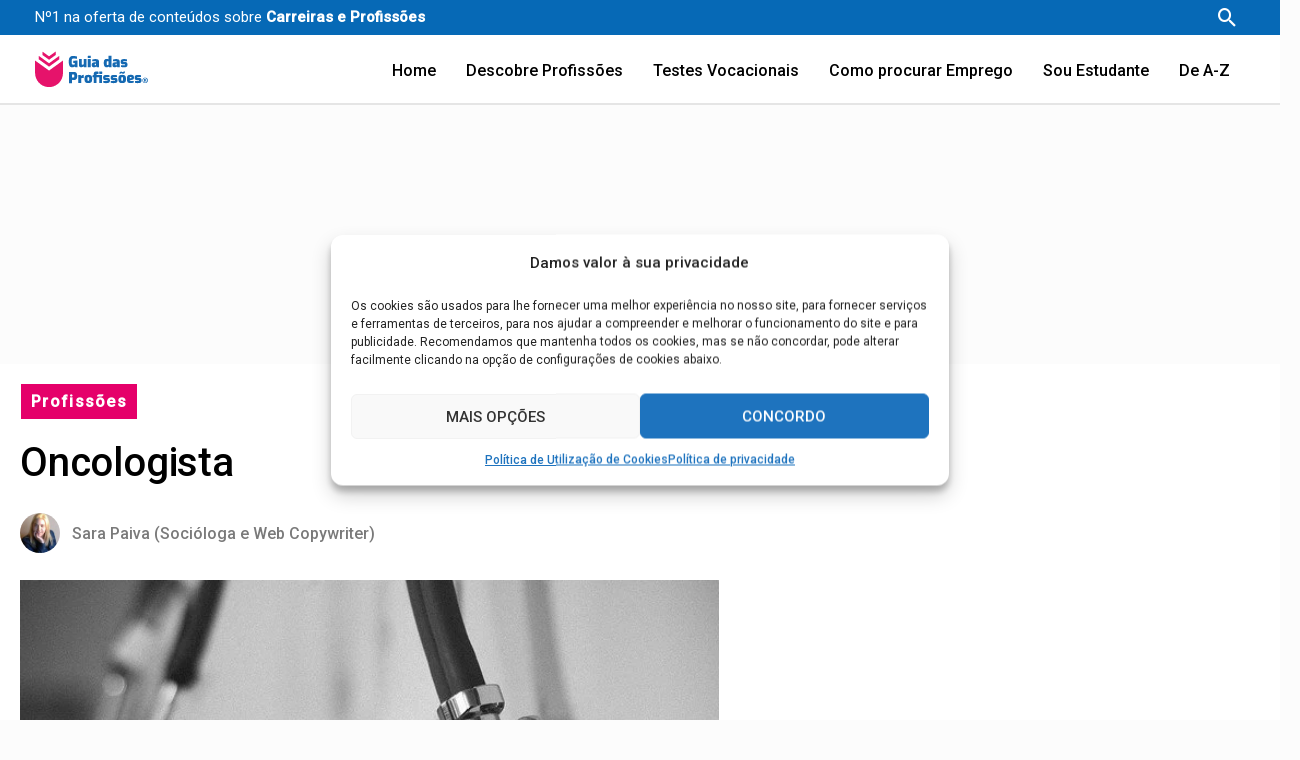

--- FILE ---
content_type: text/css; charset=utf-8
request_url: https://www.guiadasprofissoes.info/wp-content/uploads/elementor/css/post-2274.css?ver=1733225223
body_size: 2465
content:
.elementor-2274 .elementor-element.elementor-element-83ea090 > .elementor-container{max-width:1280px;}.elementor-bc-flex-widget .elementor-2274 .elementor-element.elementor-element-68c4f77.elementor-column .elementor-widget-wrap{align-items:center;}.elementor-2274 .elementor-element.elementor-element-68c4f77.elementor-column.elementor-element[data-element_type="column"] > .elementor-widget-wrap.elementor-element-populated{align-content:center;align-items:center;}.elementor-2274 .elementor-element.elementor-element-68c4f77.elementor-column > .elementor-widget-wrap{justify-content:center;}.elementor-2274 .elementor-element.elementor-element-68c4f77 > .elementor-element-populated{text-align:center;margin:0px 0px 0px 0px;--e-column-margin-right:0px;--e-column-margin-left:0px;padding:0px 0px 0px 0px;}.elementor-2274 .elementor-element.elementor-element-b1a18f2{width:100%;max-width:100%;align-self:center;}.elementor-2274 .elementor-element.elementor-element-b1a18f2 > .elementor-widget-container{margin:0px 0px 0px 0px;padding:0px 0px 0px 0px;}.elementor-2274 .elementor-element.elementor-element-7fda110e:not(.elementor-motion-effects-element-type-background), .elementor-2274 .elementor-element.elementor-element-7fda110e > .elementor-motion-effects-container > .elementor-motion-effects-layer{background-color:#FFFFFF;}.elementor-2274 .elementor-element.elementor-element-7fda110e > .elementor-container{max-width:1280px;}.elementor-2274 .elementor-element.elementor-element-7fda110e{transition:background 0.3s, border 0.3s, border-radius 0.3s, box-shadow 0.3s;margin-top:0px;margin-bottom:40px;padding:0px 0px 0px 0px;}.elementor-2274 .elementor-element.elementor-element-7fda110e > .elementor-background-overlay{transition:background 0.3s, border-radius 0.3s, opacity 0.3s;}.elementor-2274 .elementor-element.elementor-element-3e2bfbce > .elementor-widget-wrap > .elementor-widget:not(.elementor-widget__width-auto):not(.elementor-widget__width-initial):not(:last-child):not(.elementor-absolute){margin-bottom:5px;}.elementor-2274 .elementor-element.elementor-element-3e2bfbce > .elementor-element-populated{margin:20px 70px 0px 20px;--e-column-margin-right:70px;--e-column-margin-left:20px;padding:0px 0px 0px 0px;}.elementor-2274 .elementor-element.elementor-element-6b524e3{margin-top:0px;margin-bottom:0px;padding:0px 0px 0px 0px;}.elementor-bc-flex-widget .elementor-2274 .elementor-element.elementor-element-76aab9f4.elementor-column .elementor-widget-wrap{align-items:center;}.elementor-2274 .elementor-element.elementor-element-76aab9f4.elementor-column.elementor-element[data-element_type="column"] > .elementor-widget-wrap.elementor-element-populated{align-content:center;align-items:center;}.elementor-2274 .elementor-element.elementor-element-76aab9f4.elementor-column > .elementor-widget-wrap{justify-content:center;}.elementor-2274 .elementor-element.elementor-element-76aab9f4 > .elementor-widget-wrap > .elementor-widget:not(.elementor-widget__width-auto):not(.elementor-widget__width-initial):not(:last-child):not(.elementor-absolute){margin-bottom:0px;}.elementor-2274 .elementor-element.elementor-element-76aab9f4 > .elementor-element-populated{margin:0px 0px 0px 0px;--e-column-margin-right:0px;--e-column-margin-left:0px;padding:0px 0px 0px 0px;}.elementor-widget-button .elementor-button{background-color:var( --e-global-color-accent );}.elementor-2274 .elementor-element.elementor-element-3433160d .elementor-button{background-color:#E5006A;font-size:16px;font-weight:700;line-height:25px;letter-spacing:1.3px;border-radius:0px 0px 0px 0px;padding:5px 10px 5px 10px;}.elementor-2274 .elementor-element.elementor-element-3433160d{width:var( --container-widget-width, 99.424% );max-width:99.424%;--container-widget-width:99.424%;--container-widget-flex-grow:0;}.elementor-2274 .elementor-element.elementor-element-3433160d > .elementor-widget-container{margin:0px 0px 0px 0px;padding:0px 0px 0px 0px;}.elementor-2274 .elementor-element.elementor-element-3433160d .elementor-button:hover, .elementor-2274 .elementor-element.elementor-element-3433160d .elementor-button:focus{color:#FFFFFF;}.elementor-2274 .elementor-element.elementor-element-3433160d .elementor-button:hover svg, .elementor-2274 .elementor-element.elementor-element-3433160d .elementor-button:focus svg{fill:#FFFFFF;}.elementor-2274 .elementor-element.elementor-element-108e96f1 > .elementor-widget-wrap > .elementor-widget:not(.elementor-widget__width-auto):not(.elementor-widget__width-initial):not(:last-child):not(.elementor-absolute){margin-bottom:0px;}.elementor-2274 .elementor-element.elementor-element-108e96f1 > .elementor-element-populated{margin:0px 0px 0px 0px;--e-column-margin-right:0px;--e-column-margin-left:0px;padding:0px 0px 0px 0px;}.elementor-widget-theme-post-title .elementor-heading-title{color:var( --e-global-color-primary );}.elementor-2274 .elementor-element.elementor-element-37a0ac26 > .elementor-widget-container{margin:20px 0px 0px 0px;padding:0px 100px 0px 0px;}.elementor-2274 .elementor-element.elementor-element-37a0ac26 .elementor-heading-title{color:#000000;font-size:40px;font-weight:500;line-height:1.2em;letter-spacing:-0.2px;}.elementor-widget-theme-post-excerpt .elementor-widget-container{color:var( --e-global-color-text );}.elementor-2274 .elementor-element.elementor-element-4a37fc3a > .elementor-widget-container{margin:10px 0px 0px 0px;padding:0px 0px 0px 0px;}.elementor-2274 .elementor-element.elementor-element-4a37fc3a .elementor-widget-container{color:#555555;font-weight:300;}.elementor-widget-post-info .elementor-icon-list-item:not(:last-child):after{border-color:var( --e-global-color-text );}.elementor-widget-post-info .elementor-icon-list-icon i{color:var( --e-global-color-primary );}.elementor-widget-post-info .elementor-icon-list-icon svg{fill:var( --e-global-color-primary );}.elementor-widget-post-info .elementor-icon-list-text, .elementor-widget-post-info .elementor-icon-list-text a{color:var( --e-global-color-secondary );}.elementor-2274 .elementor-element.elementor-element-1ea06111 .elementor-repeater-item-4839484 .elementor-icon-list-icon{width:40px;}.elementor-2274 .elementor-element.elementor-element-1ea06111 > .elementor-widget-container{margin:20px 0px 0px 0px;padding:0px 0px 0px 0px;}.elementor-2274 .elementor-element.elementor-element-1ea06111 .elementor-icon-list-items:not(.elementor-inline-items) .elementor-icon-list-item:not(:last-child){padding-bottom:calc(30px/2);}.elementor-2274 .elementor-element.elementor-element-1ea06111 .elementor-icon-list-items:not(.elementor-inline-items) .elementor-icon-list-item:not(:first-child){margin-top:calc(30px/2);}.elementor-2274 .elementor-element.elementor-element-1ea06111 .elementor-icon-list-items.elementor-inline-items .elementor-icon-list-item{margin-right:calc(30px/2);margin-left:calc(30px/2);}.elementor-2274 .elementor-element.elementor-element-1ea06111 .elementor-icon-list-items.elementor-inline-items{margin-right:calc(-30px/2);margin-left:calc(-30px/2);}body.rtl .elementor-2274 .elementor-element.elementor-element-1ea06111 .elementor-icon-list-items.elementor-inline-items .elementor-icon-list-item:after{left:calc(-30px/2);}body:not(.rtl) .elementor-2274 .elementor-element.elementor-element-1ea06111 .elementor-icon-list-items.elementor-inline-items .elementor-icon-list-item:after{right:calc(-30px/2);}.elementor-2274 .elementor-element.elementor-element-1ea06111 .elementor-icon-list-icon i{color:var( --e-global-color-b1cabf0 );font-size:15px;}.elementor-2274 .elementor-element.elementor-element-1ea06111 .elementor-icon-list-icon svg{fill:var( --e-global-color-b1cabf0 );--e-icon-list-icon-size:15px;}.elementor-2274 .elementor-element.elementor-element-1ea06111 .elementor-icon-list-icon{width:15px;}body:not(.rtl) .elementor-2274 .elementor-element.elementor-element-1ea06111 .elementor-icon-list-text{padding-left:12px;}body.rtl .elementor-2274 .elementor-element.elementor-element-1ea06111 .elementor-icon-list-text{padding-right:12px;}.elementor-2274 .elementor-element.elementor-element-1ea06111 .elementor-icon-list-text, .elementor-2274 .elementor-element.elementor-element-1ea06111 .elementor-icon-list-text a{color:var( --e-global-color-b1cabf0 );}.elementor-2274 .elementor-element.elementor-element-1ea06111 .elementor-icon-list-item{font-weight:400;line-height:43px;}.elementor-2274 .elementor-element.elementor-element-52c3c34d > .elementor-widget-container{margin:20px 0px 0px 0px;padding:0px 0px 0px 0px;}.elementor-2274 .elementor-element.elementor-element-52c3c34d .elementor-icon-list-items:not(.elementor-inline-items) .elementor-icon-list-item:not(:last-child){padding-bottom:calc(0px/2);}.elementor-2274 .elementor-element.elementor-element-52c3c34d .elementor-icon-list-items:not(.elementor-inline-items) .elementor-icon-list-item:not(:first-child){margin-top:calc(0px/2);}.elementor-2274 .elementor-element.elementor-element-52c3c34d .elementor-icon-list-items.elementor-inline-items .elementor-icon-list-item{margin-right:calc(0px/2);margin-left:calc(0px/2);}.elementor-2274 .elementor-element.elementor-element-52c3c34d .elementor-icon-list-items.elementor-inline-items{margin-right:calc(-0px/2);margin-left:calc(-0px/2);}body.rtl .elementor-2274 .elementor-element.elementor-element-52c3c34d .elementor-icon-list-items.elementor-inline-items .elementor-icon-list-item:after{left:calc(-0px/2);}body:not(.rtl) .elementor-2274 .elementor-element.elementor-element-52c3c34d .elementor-icon-list-items.elementor-inline-items .elementor-icon-list-item:after{right:calc(-0px/2);}.elementor-2274 .elementor-element.elementor-element-52c3c34d .elementor-icon-list-icon i{color:var( --e-global-color-text );font-size:9px;}.elementor-2274 .elementor-element.elementor-element-52c3c34d .elementor-icon-list-icon svg{fill:var( --e-global-color-text );--e-icon-list-icon-size:9px;}.elementor-2274 .elementor-element.elementor-element-52c3c34d .elementor-icon-list-icon{width:9px;}body:not(.rtl) .elementor-2274 .elementor-element.elementor-element-52c3c34d .elementor-icon-list-text{padding-left:0px;}body.rtl .elementor-2274 .elementor-element.elementor-element-52c3c34d .elementor-icon-list-text{padding-right:0px;}.elementor-2274 .elementor-element.elementor-element-52c3c34d .elementor-icon-list-text, .elementor-2274 .elementor-element.elementor-element-52c3c34d .elementor-icon-list-text a{color:var( --e-global-color-b1cabf0 );}.elementor-widget-theme-post-featured-image .widget-image-caption{color:var( --e-global-color-text );}.elementor-2274 .elementor-element.elementor-element-91a055d > .elementor-widget-container{margin:20px 0px 20px 0px;padding:0px 0px 0px 0px;}.elementor-2274 .elementor-element.elementor-element-91a055d{text-align:left;}.elementor-2274 .elementor-element.elementor-element-91a055d img{width:100%;border-radius:0px 0px 0px 0px;}.elementor-widget-theme-post-content{color:var( --e-global-color-text );}.elementor-2274 .elementor-element.elementor-element-2d000a6b > .elementor-widget-container{margin:0px 0px 0px 0px;padding:10px 20px 0px 0px;}.elementor-2274 .elementor-element.elementor-element-2d000a6b{color:#0c0c0c;font-size:16px;font-weight:400;}.elementor-widget-heading .elementor-heading-title{color:var( --e-global-color-primary );}.elementor-2274 .elementor-element.elementor-element-5eccf18 .elementor-heading-title{color:var( --e-global-color-text );font-weight:700;}.elementor-widget-uael-social-share span.uael-total-share-btn__icon,.elementor-widget-uael-social-share .uael-total-share-btn__title{color:var( --e-global-color-primary );}.elementor-widget-uael-social-share span.uael-total-share-btn__iconx,.elementor-widget-uael-social-share .uael-total-share-btn__titlex{color:var( --e-global-color-primary );}.elementor-2274 .elementor-element.elementor-element-6b059c0a:not(.elementor-grid-0) .elementor-grid{grid-column-gap:10px;grid-row-gap:0px;}.elementor-2274 .elementor-element.elementor-element-6b059c0a.elementor-grid-0 .uael-share-btn{margin-right:calc(10px / 2);margin-left:calc(10px / 2);margin-bottom:0px;}.elementor-2274 .elementor-element.elementor-element-6b059c0a.elementor-grid-0 .uael-share-btn:last-child{margin-left:calc(10px / 2);}.elementor-2274 .elementor-element.elementor-element-6b059c0a.elementor-grid-0 .elementor-grid{margin-right:calc(-10px / 2);margin-left:calc(-10px / 2);}.elementor-2274 .elementor-element.elementor-element-6b059c0a.elementor-grid-0 .elementor-grid:last-child{margin-left:calc(-10px / 2);}.elementor-2274 .elementor-element.elementor-element-6b059c0a.uael-stylex-floating .elementor-grid .uael-share-btn{margin-bottom:0px;}.elementor-2274 .elementor-element.elementor-element-211c2b32 > .elementor-widget-container{margin:0px 0px 0px 0px;padding:0px 0px 0px 0px;}.elementor-2274 .elementor-element.elementor-element-58872cb .elementor-button{background-color:var( --e-global-color-6a67c9d );fill:var( --e-global-color-astglobalcolor5 );color:var( --e-global-color-astglobalcolor5 );border-style:none;border-radius:5px 5px 5px 5px;padding:13px 15px 13px 15px;}.elementor-2274 .elementor-element.elementor-element-58872cb .elementor-button:hover, .elementor-2274 .elementor-element.elementor-element-58872cb .elementor-button:focus{background-color:var( --e-global-color-85f7746 );color:var( --e-global-color-astglobalcolor5 );}body:not(.rtl) .elementor-2274 .elementor-element.elementor-element-58872cb{right:27.2px;}body.rtl .elementor-2274 .elementor-element.elementor-element-58872cb{left:27.2px;}.elementor-2274 .elementor-element.elementor-element-58872cb{bottom:63px;}.elementor-2274 .elementor-element.elementor-element-58872cb .elementor-button:hover svg, .elementor-2274 .elementor-element.elementor-element-58872cb .elementor-button:focus svg{fill:var( --e-global-color-astglobalcolor5 );}.elementor-2274 .elementor-element.elementor-element-5024ed98.elementor-column > .elementor-widget-wrap{justify-content:center;}.elementor-2274 .elementor-element.elementor-element-5024ed98 > .elementor-widget-wrap > .elementor-widget:not(.elementor-widget__width-auto):not(.elementor-widget__width-initial):not(:last-child):not(.elementor-absolute){margin-bottom:0px;}.elementor-2274 .elementor-element.elementor-element-5024ed98 > .elementor-element-populated{margin:0px 0px 0px 0px;--e-column-margin-right:0px;--e-column-margin-left:0px;padding:44% 0% 0% 0%;}.elementor-2274 .elementor-element.elementor-element-dab516e{width:var( --container-widget-width, 100% );max-width:100%;--container-widget-width:100%;--container-widget-flex-grow:0;align-self:flex-start;}.elementor-2274 .elementor-element.elementor-element-dab516e > .elementor-widget-container{margin:0px 0px 0px 0px;padding:0px 0px 0px 0px;}.elementor-2274 .elementor-element.elementor-element-60814e52:not(.elementor-motion-effects-element-type-background), .elementor-2274 .elementor-element.elementor-element-60814e52 > .elementor-motion-effects-container > .elementor-motion-effects-layer{background-color:#E3F2FB66;}.elementor-2274 .elementor-element.elementor-element-60814e52 > .elementor-container{max-width:1290px;}.elementor-2274 .elementor-element.elementor-element-60814e52{border-style:solid;border-width:4px 0px 0px 0px;border-color:var( --e-global-color-8cbf845 );transition:background 0.3s, border 0.3s, border-radius 0.3s, box-shadow 0.3s;margin-top:0px;margin-bottom:0px;padding:10px 0px 40px 20px;z-index:1;}.elementor-2274 .elementor-element.elementor-element-60814e52 > .elementor-background-overlay{transition:background 0.3s, border-radius 0.3s, opacity 0.3s;}.elementor-2274 .elementor-element.elementor-element-1f73fff > .elementor-element-populated{margin:0px 80px 0px 0px;--e-column-margin-right:80px;--e-column-margin-left:0px;}.elementor-2274 .elementor-element.elementor-element-b5766 .elementor-heading-title{color:var( --e-global-color-85f7746 );}.elementor-widget-posts .elementor-button{background-color:var( --e-global-color-accent );}.elementor-widget-posts .elementor-post__title, .elementor-widget-posts .elementor-post__title a{color:var( --e-global-color-secondary );}.elementor-widget-posts .elementor-post__read-more{color:var( --e-global-color-accent );}.elementor-widget-posts .elementor-post__card .elementor-post__badge{background-color:var( --e-global-color-accent );}.elementor-2274 .elementor-element.elementor-element-3894e910{--grid-row-gap:10px;--grid-column-gap:10px;}.elementor-2274 .elementor-element.elementor-element-3894e910 > .elementor-widget-container{margin:0px 0px 0px 0px;padding:0px 0px 0px 0px;}.elementor-2274 .elementor-element.elementor-element-3894e910 .elementor-posts-container .elementor-post__thumbnail{padding-bottom:calc( 0.55 * 100% );}.elementor-2274 .elementor-element.elementor-element-3894e910:after{content:"0.55";}.elementor-2274 .elementor-element.elementor-element-3894e910 .elementor-post__thumbnail__link{width:100%;}.elementor-2274 .elementor-element.elementor-element-3894e910 .elementor-post{border-style:solid;border-width:2px 2px 2px 2px;border-radius:10px;padding:6px 6px 6px 6px;background-color:#FFFFFF;border-color:var( --e-global-color-47900f4 );}.elementor-2274 .elementor-element.elementor-element-3894e910 .elementor-post__text{padding:0px 19px 0px 10px;margin-bottom:10px;}.elementor-2274 .elementor-element.elementor-element-3894e910 .elementor-post:hover{box-shadow:0px 5px 15px 0px rgba(42.00001207434614, 144.00000530740496, 224.00000000000009, 0.12);border-color:var( --e-global-color-b31ef3e );}.elementor-2274 .elementor-element.elementor-element-3894e910 .elementor-post__thumbnail{border-radius:10px 10px 10px 10px;}.elementor-2274 .elementor-element.elementor-element-3894e910.elementor-posts--thumbnail-left .elementor-post__thumbnail__link{margin-right:10px;}.elementor-2274 .elementor-element.elementor-element-3894e910.elementor-posts--thumbnail-right .elementor-post__thumbnail__link{margin-left:10px;}.elementor-2274 .elementor-element.elementor-element-3894e910.elementor-posts--thumbnail-top .elementor-post__thumbnail__link{margin-bottom:10px;}.elementor-2274 .elementor-element.elementor-element-3894e910 .elementor-post__title, .elementor-2274 .elementor-element.elementor-element-3894e910 .elementor-post__title a{color:#000000;font-size:20px;font-weight:700;text-transform:none;font-style:normal;text-decoration:none;line-height:23px;letter-spacing:0px;}.elementor-2274 .elementor-element.elementor-element-3894e910 .elementor-post__title{margin-bottom:10px;}.elementor-2274 .elementor-element.elementor-element-3894e910 .elementor-post__excerpt p{color:#4C4C4C;font-family:"Roboto", Sans-serif;font-size:15px;font-weight:normal;line-height:20px;letter-spacing:0.2px;}.elementor-2274 .elementor-element.elementor-element-3894e910 .elementor-post__excerpt{margin-bottom:10px;}.elementor-2274 .elementor-element.elementor-element-3894e910 .elementor-post__read-more{color:var( --e-global-color-6a67c9d );}.elementor-2274 .elementor-element.elementor-element-3894e910 a.elementor-post__read-more{font-family:"Roboto", Sans-serif;font-size:14px;font-weight:700;line-height:1px;}.elementor-2274 .elementor-element.elementor-element-fd4b755 .elementor-button{background-color:#FFFFFF00;fill:var( --e-global-color-6a67c9d );color:var( --e-global-color-6a67c9d );border-style:solid;border-width:2px 2px 2px 2px;border-color:var( --e-global-color-85f7746 );border-radius:10px 10px 10px 10px;padding:10px 10px 10px 10px;}.elementor-2274 .elementor-element.elementor-element-fd4b755 .elementor-button:hover, .elementor-2274 .elementor-element.elementor-element-fd4b755 .elementor-button:focus{background-color:var( --e-global-color-85f7746 );color:var( --e-global-color-astglobalcolor5 );}.elementor-2274 .elementor-element.elementor-element-fd4b755 .elementor-button:hover svg, .elementor-2274 .elementor-element.elementor-element-fd4b755 .elementor-button:focus svg{fill:var( --e-global-color-astglobalcolor5 );}@media(max-width:1024px){.elementor-2274 .elementor-element.elementor-element-7fda110e{margin-top:0px;margin-bottom:0px;padding:0px 20px 0px 20px;}.elementor-2274 .elementor-element.elementor-element-3e2bfbce > .elementor-element-populated{margin:20px 0px 0px 0px;--e-column-margin-right:0px;--e-column-margin-left:0px;padding:0px 0px 0px 0px;}.elementor-2274 .elementor-element.elementor-element-37a0ac26 .elementor-heading-title{font-size:35px;}.elementor-2274 .elementor-element.elementor-element-52c3c34d .elementor-icon-list-items:not(.elementor-inline-items) .elementor-icon-list-item:not(:last-child){padding-bottom:calc(4px/2);}.elementor-2274 .elementor-element.elementor-element-52c3c34d .elementor-icon-list-items:not(.elementor-inline-items) .elementor-icon-list-item:not(:first-child){margin-top:calc(4px/2);}.elementor-2274 .elementor-element.elementor-element-52c3c34d .elementor-icon-list-items.elementor-inline-items .elementor-icon-list-item{margin-right:calc(4px/2);margin-left:calc(4px/2);}.elementor-2274 .elementor-element.elementor-element-52c3c34d .elementor-icon-list-items.elementor-inline-items{margin-right:calc(-4px/2);margin-left:calc(-4px/2);}body.rtl .elementor-2274 .elementor-element.elementor-element-52c3c34d .elementor-icon-list-items.elementor-inline-items .elementor-icon-list-item:after{left:calc(-4px/2);}body:not(.rtl) .elementor-2274 .elementor-element.elementor-element-52c3c34d .elementor-icon-list-items.elementor-inline-items .elementor-icon-list-item:after{right:calc(-4px/2);} .elementor-2274 .elementor-element.elementor-element-6b059c0a.elementor-grid-tablet-0 .uael-share-btn{margin-right:calc(6px / 2);margin-left:calc(6px / 2);margin-bottom:0px;} .elementor-2274 .elementor-element.elementor-element-6b059c0a.elementor-grid-tablet-0 .uael-share-btn:last-child{margin-left:calc(6px / 2);} .elementor-2274 .elementor-element.elementor-element-6b059c0a.elementor-grid-tablet-0 .elementor-grid{margin-right:calc(-6px / 2);margin-left:calc(-6px / 2);} .elementor-2274 .elementor-element.elementor-element-6b059c0a.elementor-grid-tablet-0 .elementor-grid:last-child{margin-left:calc(-6px / 2);}.elementor-2274 .elementor-element.elementor-element-6b059c0a:not(.elementor-grid-0) .elementor-grid{grid-column-gap:10px;grid-row-gap:0px;}.elementor-2274 .elementor-element.elementor-element-6b059c0a.elementor-grid-0 .uael-share-btn{margin-right:calc(10px / 2);margin-left:calc(10px / 2);margin-bottom:0px;}.elementor-2274 .elementor-element.elementor-element-6b059c0a.elementor-grid-0 .uael-share-btn:last-child{margin-left:calc(10px / 2);}.elementor-2274 .elementor-element.elementor-element-6b059c0a.elementor-grid-0 .elementor-grid{margin-right:calc(-10px / 2);margin-left:calc(-10px / 2);}.elementor-2274 .elementor-element.elementor-element-6b059c0a.elementor-grid-0 .elementor-grid:last-child{margin-left:calc(-10px / 2);}.elementor-2274 .elementor-element.elementor-element-6b059c0a.uael-stylex-floating .elementor-grid .uael-share-btn{margin-bottom:0px;}.elementor-2274 .elementor-element.elementor-element-5024ed98 > .elementor-element-populated{padding:50px 50px 50px 50px;}.elementor-2274 .elementor-element.elementor-element-1f73fff > .elementor-element-populated{margin:0px 0px 0px 0px;--e-column-margin-right:0px;--e-column-margin-left:0px;}.elementor-2274 .elementor-element.elementor-element-3894e910 .elementor-posts-container .elementor-post__thumbnail{padding-bottom:calc( 0.82 * 100% );}.elementor-2274 .elementor-element.elementor-element-3894e910:after{content:"0.82";}.elementor-2274 .elementor-element.elementor-element-3894e910 .elementor-post__thumbnail__link{width:100%;}}@media(max-width:767px){.elementor-2274 .elementor-element.elementor-element-7fda110e{margin-top:20px;margin-bottom:0px;padding:0px 10px 0px 10px;}.elementor-2274 .elementor-element.elementor-element-3e2bfbce > .elementor-element-populated{margin:0px 0px 0px 0px;--e-column-margin-right:0px;--e-column-margin-left:0px;padding:0px 0px 0px 0px;}.elementor-2274 .elementor-element.elementor-element-76aab9f4 > .elementor-element-populated{margin:10px 0px 0px 0px;--e-column-margin-right:0px;--e-column-margin-left:0px;}.elementor-2274 .elementor-element.elementor-element-3433160d .elementor-button{padding:5px 10px 5px 10px;}.elementor-2274 .elementor-element.elementor-element-37a0ac26 > .elementor-widget-container{margin:20px 0px 0px 0px;padding:0px 40px 0px 0px;}.elementor-2274 .elementor-element.elementor-element-37a0ac26 .elementor-heading-title{font-size:25px;}.elementor-2274 .elementor-element.elementor-element-4a37fc3a > .elementor-widget-container{margin:20px 0px 0px 0px;}.elementor-2274 .elementor-element.elementor-element-52c3c34d > .elementor-widget-container{margin:20px 0px 0px 0px;}.elementor-2274 .elementor-element.elementor-element-52c3c34d .elementor-icon-list-items:not(.elementor-inline-items) .elementor-icon-list-item:not(:last-child){padding-bottom:calc(0px/2);}.elementor-2274 .elementor-element.elementor-element-52c3c34d .elementor-icon-list-items:not(.elementor-inline-items) .elementor-icon-list-item:not(:first-child){margin-top:calc(0px/2);}.elementor-2274 .elementor-element.elementor-element-52c3c34d .elementor-icon-list-items.elementor-inline-items .elementor-icon-list-item{margin-right:calc(0px/2);margin-left:calc(0px/2);}.elementor-2274 .elementor-element.elementor-element-52c3c34d .elementor-icon-list-items.elementor-inline-items{margin-right:calc(-0px/2);margin-left:calc(-0px/2);}body.rtl .elementor-2274 .elementor-element.elementor-element-52c3c34d .elementor-icon-list-items.elementor-inline-items .elementor-icon-list-item:after{left:calc(-0px/2);}body:not(.rtl) .elementor-2274 .elementor-element.elementor-element-52c3c34d .elementor-icon-list-items.elementor-inline-items .elementor-icon-list-item:after{right:calc(-0px/2);}.elementor-2274 .elementor-element.elementor-element-52c3c34d .elementor-icon-list-item{font-size:15px;} .elementor-2274 .elementor-element.elementor-element-6b059c0a.elementor-grid-mobile-0 .uael-share-btn{margin-right:calc(6px / 2);margin-left:calc(6px / 2);margin-bottom:0px;} .elementor-2274 .elementor-element.elementor-element-6b059c0a.elementor-grid-mobile-0 .uael-share-btn:last-child{margin-left:calc(6px / 2);} .elementor-2274 .elementor-element.elementor-element-6b059c0a.elementor-grid-mobile-0 .elementor-grid{margin-right:calc(-6px / 2);margin-left:calc(-6px / 2);} .elementor-2274 .elementor-element.elementor-element-6b059c0a.elementor-grid-mobile-0 .elementor-grid:last-child{margin-left:calc(-6px / 2);}.elementor-2274 .elementor-element.elementor-element-6b059c0a:not(.elementor-grid-0) .elementor-grid{grid-column-gap:6px;grid-row-gap:0px;}.elementor-2274 .elementor-element.elementor-element-6b059c0a.elementor-grid-0 .uael-share-btn{margin-right:calc(6px / 2);margin-left:calc(6px / 2);margin-bottom:0px;}.elementor-2274 .elementor-element.elementor-element-6b059c0a.elementor-grid-0 .uael-share-btn:last-child{margin-left:calc(6px / 2);}.elementor-2274 .elementor-element.elementor-element-6b059c0a.elementor-grid-0 .elementor-grid{margin-right:calc(-6px / 2);margin-left:calc(-6px / 2);}.elementor-2274 .elementor-element.elementor-element-6b059c0a.elementor-grid-0 .elementor-grid:last-child{margin-left:calc(-6px / 2);}.elementor-2274 .elementor-element.elementor-element-6b059c0a.uael-stylex-floating .elementor-grid .uael-share-btn{margin-bottom:0px;}.elementor-2274 .elementor-element.elementor-element-6b059c0a .uael-share-btn{font-size:calc(0.65px * 10);height:4.5em;}.elementor-2274 .elementor-element.elementor-element-6b059c0a .uael-total-share-btn{font-size:calc(0.65px * 10);height:4.5em;}.elementor-2274 .elementor-element.elementor-element-6b059c0a .uael-share-btn__icon{height:4.5em;}.elementor-2274 .elementor-element.elementor-element-6b059c0a .uael-share-btn__icon i{font-size:2.6em;}.elementor-2274 .elementor-element.elementor-element-6b059c0a > .elementor-widget-container{margin:0px 0px 20px 0px;padding:0px 0px 0px 0px;}.elementor-2274 .elementor-element.elementor-element-211c2b32 > .elementor-widget-container{margin:0px 0px 0px 0px;padding:0px 0px 0px 0px;}.elementor-2274 .elementor-element.elementor-element-5024ed98 > .elementor-widget-wrap > .elementor-widget:not(.elementor-widget__width-auto):not(.elementor-widget__width-initial):not(:last-child):not(.elementor-absolute){margin-bottom:0px;}.elementor-2274 .elementor-element.elementor-element-5024ed98 > .elementor-element-populated{margin:20px 0px 0px 0px;--e-column-margin-right:0px;--e-column-margin-left:0px;padding:20px 20px 20px 20px;}.elementor-2274 .elementor-element.elementor-element-60814e52{margin-top:20px;margin-bottom:0px;padding:40px 0px 40px 10px;}.elementor-2274 .elementor-element.elementor-element-1f73fff > .elementor-element-populated{margin:0px 0px 0px 0px;--e-column-margin-right:0px;--e-column-margin-left:0px;padding:0px 0px 0px 0px;}.elementor-2274 .elementor-element.elementor-element-b5766{text-align:center;}.elementor-2274 .elementor-element.elementor-element-3894e910 > .elementor-widget-container{margin:0px 0px 0px 0px;padding:0px 0px 20px 0px;}.elementor-2274 .elementor-element.elementor-element-3894e910 .elementor-posts-container .elementor-post__thumbnail{padding-bottom:calc( 0.64 * 100% );}.elementor-2274 .elementor-element.elementor-element-3894e910:after{content:"0.64";}.elementor-2274 .elementor-element.elementor-element-3894e910 .elementor-post__thumbnail__link{width:100%;}.elementor-2274 .elementor-element.elementor-element-3894e910 .elementor-post__title, .elementor-2274 .elementor-element.elementor-element-3894e910 .elementor-post__title a{font-size:20px;}.elementor-2274 .elementor-element.elementor-element-3894e910 .elementor-post__excerpt p{font-size:16px;}.elementor-2274 .elementor-element.elementor-element-3894e910 a.elementor-post__read-more{font-size:16px;}}@media(min-width:768px){.elementor-2274 .elementor-element.elementor-element-3e2bfbce{width:61.658%;}.elementor-2274 .elementor-element.elementor-element-76aab9f4{width:50%;}.elementor-2274 .elementor-element.elementor-element-108e96f1{width:50%;}.elementor-2274 .elementor-element.elementor-element-5024ed98{width:38.285%;}}@media(max-width:1024px) and (min-width:768px){.elementor-2274 .elementor-element.elementor-element-3e2bfbce{width:100%;}.elementor-2274 .elementor-element.elementor-element-5024ed98{width:100%;}}/* Start custom CSS for column, class: .elementor-element-5024ed98 */#sidebar p{
    margin: 0 0 5px 0;

}/* End custom CSS */